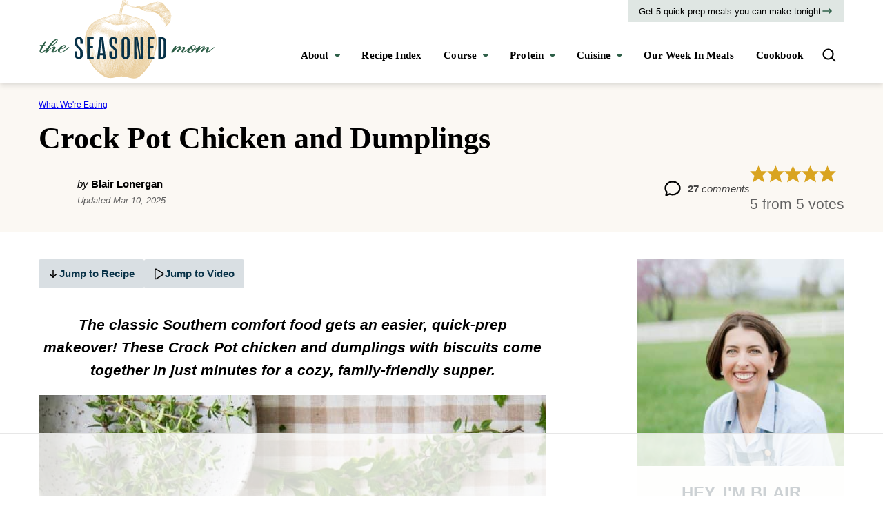

--- FILE ---
content_type: text/html
request_url: https://api.intentiq.com/profiles_engine/ProfilesEngineServlet?at=39&mi=10&dpi=936734067&pt=17&dpn=1&iiqidtype=2&iiqpcid=6f21c6ed-c82d-4190-b182-576ff6d8c654&iiqpciddate=1769282487473&pcid=41085d7a-2474-48cd-8b6f-bb1e09d1f95f&idtype=3&gdpr=0&japs=false&jaesc=0&jafc=0&jaensc=0&jsver=0.33&testGroup=A&source=pbjs&ABTestingConfigurationSource=group&abtg=A&vrref=https%3A%2F%2Fwww.theseasonedmom.com
body_size: 55
content:
{"abPercentage":97,"adt":1,"ct":2,"isOptedOut":false,"data":{"eids":[]},"dbsaved":"false","ls":true,"cttl":86400000,"abTestUuid":"g_9484d9b7-00ae-402a-84ac-e136765b7842","tc":9,"sid":-454748411}

--- FILE ---
content_type: text/plain
request_url: https://rtb.openx.net/openrtbb/prebidjs
body_size: -228
content:
{"id":"22f49337-67d0-4bae-83f0-de271c6bbfbf","nbr":0}

--- FILE ---
content_type: text/plain; charset=utf-8
request_url: https://ads.adthrive.com/http-api/cv2
body_size: 5555
content:
{"om":["07qjzu81","0929nj63","0av741zl","0c78846f-3ee5-4bc2-9023-69e86a9c9f4b","0iyi1awv","0p298ycs8g7","0pycs8g7","0sj1rko5","0sm4lr19","1","1011_74_18364134","101779_7764-1036210","10ua7afe","110_576777115309199355","11142692","11509227","1185:1609898140","1185:1610326628","1185:1610326728","11896988","12010080","12010084","12010088","12168663","12174192","12176509","12219562","12219571","12219589","12219592","124682_679","124843_10","124844_23","124848_8","124853_8","12931032","12931034","12952197","12952198","1453468","1610326628","1610326728","17_23391296","17_24632125","17_24696313","17_24696323","17_24766971","17_24767217","17_24767241","1891/84814","1h2987yhpl7","1h7yhpl7","1ktgrre1","1qycnxb6","1r7rfn75","1ybd10t0","202430_200_EAAYACogrPcXlVDpv4mCpFHbtASH4.EGy-m7zq791oD26KFcrCUyBCeqWqs_","206_492063","206_547869","2132:45327622","2132:45327631","2132:45868998","2132:45875347","2132:45975236","2132:45999649","2132:46039215","2132:46039506","2132:46039513","2132:46039900","2249:650628516","2249:683817811","2249:691910064","2249:691925891","226226131","226226132","2307:1h7yhpl7","2307:1r7rfn75","2307:1zuc5d3f","2307:222tsaq1","2307:2gev4xcy","2307:2rhihii2","2307:3kp5kuh1","2307:4etfwvf1","2307:4fk9nxse","2307:5s8wi8hf","2307:7cmeqmw8","2307:7cogqhy0","2307:7fmk89yf","2307:7xb3th35","2307:8linfb0q","2307:8orkh93v","2307:9krcxphu","2307:a7wye4jw","2307:clbujs0n","2307:cv0h9mrv","2307:cx0cyl2x","2307:de6sdyoz","2307:dhd27ung","2307:dif1fgsg","2307:duxvs448","2307:fevt4ewx","2307:fqeh4hao","2307:g749lgab","2307:gn3plkq1","2307:h1m1w12p","2307:hbje7ofi","2307:hc7si6uf","2307:hfqgqvcv","2307:hswgcqif","2307:i90isgt0","2307:innyfbu3","2307:ixtrvado","2307:jd035jgw","2307:jrqswq65","2307:l2j3rq3s","2307:l4p5cwls","2307:lp37a2wq","2307:lq8578ay","2307:m6rbrf6z","2307:mznp7ktv","2307:ncfr1yiw","2307:pi9dvb89","2307:plth4l1a","2307:ppn03peq","2307:qexs87kc","2307:qqe821pl","2307:qt09ii59","2307:r5pphbep","2307:s2ahu2ae","2307:s4s41bit","2307:s5fkxzb8","2307:u4atmpu4","2307:u56k46eo","2307:vmn1juoe","2307:w15c67ad","2307:ww2ziwuk","2307:x5dl9hzy","2307:x7xpgcfc","2307:xc88kxs9","2307:xgjdt26g","2307:xoozeugk","2307:xoqodiix","2307:xzhzyk69","2307:y96tvrmt","2307:z2zvrgyz","2307:zjn6yvkc","2307:zw6jpag6","23786257","2409_15064_70_86082794","2409_25495_176_CR52092921","2409_25495_176_CR52092923","2409_25495_176_CR52092954","2409_25495_176_CR52092959","2409_25495_176_CR52150651","2409_25495_176_CR52175340","2409_25495_176_CR52178316","2409_25495_176_CR52188001","259d167e-daca-496f-aef2-248e20fe4bc8","25_53v6aquw","25_8b5u826e","25_oz31jrd0","25_ti0s3bz3","25_yi6qlg3p","25_zwzjgvpw","262594","2662_200562_8168520","2662_200562_8172724","2662_200562_8182931","2676:85402391","2676:86739499","2711_64_11769257","2715_9888_262592","2715_9888_262594","2715_9888_501276","274e11ea-d8f3-4b75-9990-0df9feae8725","28925636","28933536","29402249","29414696","2974:8168473","2974:8168475","2974:8172741","2gev4xcy","2hdl0sv1","2jjp1phz","2k298vyyvoa","2kvyyvoa","2mokbgft","2rhihii2","2syjv70y","2v4qwpp9","3018/9a38424fb1de135f46c0067e9041bbec","3018/a828c8bcc6d9344daa2f4a62f6234ce8","306_24767248","308_125203_18","32296843","3335_25247_700109393","33419362","33604490","33605376","33605403","33605516","33605623","33637455","34182009","3490:CR52223725","3646_185414_T26335189","36478149","3658_136236_x7xpgcfc","3658_1406006_T26265352","3658_15038_roi78lwd","3658_15078_4npk06v9","3658_15078_fqeh4hao","3658_15106_u4atmpu4","3658_155735_plth4l1a","3658_177572_hbje7ofi","3658_179461_9925w9vu","3658_179461_xgjdt26g","3658_203382_xson3pvm","3658_203382_z2zvrgyz","3658_215376_T26224673","3658_67113_8linfb0q","3658_94590_T26225265","375227988","37cerfai","381513943572","39303318","39364467","3LMBEkP-wis","3k7l4b1y","3llgx2fg","3np7959d","3v2n6fcp","3v5u0p3e","3xh2cwy9","409_189217","409_225990","409_226342","42604842","43919976","43919984","43919985","439246469228","43a7ptxe","44023623","44429836","44629254","44z2zjbq","45868998","458901553568","45999649","45yw802f","47192068","47869802","481703827","485027845327","48629971","49123012","49123013","49869013","4fk9nxse","4n9mre1i","4zai8e8t","501276","51372410","51372434","514819301","51699660","53092150-ab48-4110-bdda-171560f6596c","53v6aquw","54035274","54147686","54639987","547788","54779856","549410","5510:cymho2zs","5510:echvksei","5510:mznp7ktv","5510:quk7w53j","5510:u4atmpu4","5510:u56k46eo","5510:ujl9wsn7","5510:vkztsyop","5510:xzhzyk69","553781221","553781814","5563_66529_OAIP.9fe96f79334fc85c7f4f0d4e3e948900","5563_66529_OAIP.b68940c0fa12561ebd4bcaf0bb889ff9","55763524","557_409_216596","557_409_220344","557_409_225988","558_93_hbje7ofi","558_93_np9yfx64","558_93_u4atmpu4","560_74_18236270","5626536529","56341213","56566551","56824595","574253771","577ccd58-43a9-4dba-bd82-ccef2fc5a03c","583652883178231326","59780461","59856354","59873208","59873214","59873223","59873224","59873227","59873228","59873231","5989_1799740_704085924","5dvyzgi1","5s8wi8hf","5sfc9ja1","605367461","609577512","61085224","618576351","618653722","618876699","618980679","61900466","619089559","61916211","61916223","61916225","61916229","61932920","61932925","62187798","6226527055","6226530649","6226534791","6226543513","6250_66552_1114985353","627309156","627309159","628015148","628086965","628153053","628153173","628222860","628223277","628360579","628360582","628444259","628444262","628444349","628444433","628444439","628456310","628456313","628456379","628456382","628622163","628622166","628622169","628622172","628622178","628622241","628622244","628622247","628622250","628683371","628687043","628687157","628687460","628687463","628803013","628841673","629007394","629009180","629167998","629168001","629168010","629168565","629171196","629171202","62971376","62971378","62976224","629817930","630928655","6365_61796_729220897126","6365_61796_742174851279","6365_61796_784844652399","6365_61796_784880263591","6365_61796_784880274628","6365_61796_785326944648","636910768489","63paj2bz","651637459","6547_67916_ab9pIhyoe217jnT8nwxS","659216891404","659713728691","663293686","680_99480_464327579","683738007","683738706","690_99485_1610326728","694912939","697189885","697189927","697189984","697525780","697525795","697525824","697876985","697876986","697876988","697876997","697876998","697876999","697877001","697893112","699201086","6ejtrnf9","6mrds7pc","6nj9wt54","6tj9m7jw","6zt4aowl","700109383","700109389","70099379-c9d9-483b-bf9e-08d12c816438","702675162","704889081","705115263","705116861","705119942","705555329","705648839","706320056","70_85402272","70_85402410","70_85690530","70_85690537","70_85690706","725271087996","725307709636","725307849769","731344843860","732157689055","739103879651","74243_74_18364017","74243_74_18364062","74243_74_18364087","74243_74_18364134","74wv3qdx","7764-1036207","7969_149355_45142083","7969_149355_45327622","7969_149355_46039500","79ju1d1h","7a0tg1yi","7b52b5c6-78ca-4cba-b143-1427595fd611","7cmeqmw8","7dzh8i6q","7f298mk89yf","7fmk89yf","7qIE6HPltrY","7qevw67b","7qeykcdm","7s82759r","7x298b3th35","7xb3th35","8063989","8064018","80dc3a90-cd35-4b47-bc51-11885feefa74","8124663","8152859","8152878","8152879","8193073","8193078","8193095","82133859","82_7764-1036212","84105_751141158","8520092","85393222","85690708","85702145","85939025","85987471","86087904","86087917","86434482","86509229","8666/7cd4d5087da37c02cd8f72043b73ba5e","86925937","8b5u826e","8fdfc014","8linfb0q","8orkh93v","8ufjxf7y","8w4klwi4","9057/211d1f0fa71d1a58cabee51f2180e38f","90_12219553","90_12219591","90_12491645","90_12952198","97_8193073","97_8193078","98xzy0ek","9d69c8kf","9rqgwgyb","9t6gmxuz","9yffr0hr","EgI9bxPD1QI","LotYqaq9D44","a3ts2hcp","a4nw4c6t","a7wye4jw","af9kspoi","ajnkkyp6","aoz20oej","axw5pt53","b8db561c-3cf6-4685-b043-ae504900ffc7","bd5xg6f6","bhcgvwxj","c-Mh5kLIzow","c22985t9p0u","c25t9p0u","c56e4frx","c7z0h277","cacfa722-dc37-4dd4-994a-32de99b595c9","cbg18jr6","cr-1oplzoysu9vd","cr-2azmi2ttu9vd","cr-2azmi2ttuatj","cr-2azmi2ttubwe","cr-4rm7rpu3uatj","cr-4rm7rpu3ubxe","cr-6ovjht2eu9vd","cr-6ovjht2euatj","cr-98yyye8wubxf","cr-Bitc7n_p9iw__vat__49i_k_6v6_h_jce2vj5h_Sky0Cdjrj","cr-a9s2xf0uubwj","cr-aaqt0j8vubwj","cr-aavwye0pubwj","cr-aavwye1uubwj","cr-aawz3f0wubwj","cr-aawz3f2tubwj","cr-aawz3f3xubwj","cr-f6puwm2x27tf1","cr-f6puwm2yu7tf1","cr-flbd4mx4u9vd","cr-flbd4mx4uatj","cr-flbd4mx4ubwe","cr-g7ywwk2qvft","cr-g7ywwk5qvft","cr-g7ywwk7qvft","cr-g7ywwl1qvft","cr-ghun4f53u9vd","cr-wzt6eo5fu9vd","cr-wzt6eo5fubwe","cs92bsda","cv0h9mrv","cymho2zs","cyzccp1w","d8xpzwgq","de66hk0y","de6sdyoz","dhd27ung","dif1fgsg","dlhzctga","dwghal43","eb9vjo1r","ec42bdec-ee2f-4fb9-bd33-2f32fe259671","echvksei","eq675jr3","f3h9fqou","f4a9fa07-be91-419b-b9b6-129616194fde","f6c837e5-a9c2-4c7a-b9af-6185cd31a9eb","f7cd6913-8953-4a50-8fc3-60246dfa5280","fjp0ceax","fjzzyur4","fq298eh4hao","fqeh4hao","funmfj04","fy5qcztw","g729849lgab","g749lgab","gjwam5dw","gn3plkq1","gv7spfm4","h0cw921b","h1m1w12p","hPuTdMDQS5M","hbje7ofi","hc7si6uf","heb21q1u","hf298qgqvcv","hffavbt7","hfqgqvcv","hswgcqif","hu52wf5i","hu8cf63l","i90isgt0","i9b8es34","iaqttatc","iq298dsx7qh","iqdsx7qh","ixtrvado","j39smngx","j728o85b","jd035jgw","jsy1a3jk","k0zxl8v3","k1aq2uly","k2xfz54q","kk5768bd","l0mfc5zl","l2s786m6","l4mj1tyl","ldnbhfjl","lizgrou8","ll77hviy","lmkhu9q3","lp1o53wi","lp37a2wq","lxlnailk","m1gs48fk","m2n177jy","m6rbrf6z","mdhhxn07","mmr74uc4","mne39gsk","mnzinbrt","mul4id76","muvxy961","mznp7ktv","n2upfwmy","n3egwnq7","n8w0plts","nDEslD5DCrE","ncfr1yiw","nfcyla6a","np9yfx64","nx53afwv","o5xj653n","o6vx6pv4","of8dd9pr","ofoon6ir","ohld1y1d","oj29870mowv","oj70mowv","op9gtamy","ou8gxy4u","oz31jrd0","p0odjzyt","pagvt0pd","pi9dvb89","pizqb7hf","pkydekxi","pl298th4l1a","plth4l1a","poc1p809","pz8lwofu","q0nt8p8d","q9I-eRux9vU","q9frjgsw","qqj2iqh7","qqvgscdx","qt09ii59","quk7w53j","r0u09phz","r3co354x","r5pphbep","rnvjtx7r","s2ahu2ae","s37ll62x","s4s41bit","s5fkxzb8","srvah9hj","t2dlmwva","t2uhnbes","t7d69r6a","tef6xezd","ti0s3bz3","tqejxuf9","tuivy3lz","tzngt86j","u1jb75sm","u30fsj32","u32980fsj32","u4atmpu4","u56k46eo","u7p1kjgp","u8px4ucu","uc3gjkej","uda4zi8x","ujl9wsn7","unkdn2kt","uq0uwbbh","uqph5v76","uri16yum","ut42112berk8n","utberk8n","v0ith743","v705kko8","vdcb5d4i","vj7hzkpp","vkztsyop","w15c67ad","w3kkkcwo","w5et7cv9","wf9qekf0","wih2rdv3","wp3sy74c","wt0wmo2s","wu5qr81l","ww2ziwuk","ww9yxw2a","wwo5qowu","x61c6oxa","x716iscu","x7xpgcfc","x8r63o37","xdaezn6y","xe7etvhg","xgjdt26g","xmrkzlba","xoozeugk","xoqodiix","xson3pvm","xzhzyk69","y51tr986","y96tvrmt","yi6qlg3p","yvwm7me2","z0t9f1cw","z2zvrgyz","z31jgqln","zep75yl2","zibvsmsx","zj298n6yvkc","zpm9ltrh","zvdz58bk","zw6jpag6","zwzjgvpw","zxaju0ay","7979132","7979135"],"pmp":[],"adomains":["123notices.com","1md.org","about.bugmd.com","acelauncher.com","adameve.com","akusoli.com","allyspin.com","askanexpertonline.com","atomapplications.com","bassbet.com","betsson.gr","biz-zone.co","bizreach.jp","braverx.com","bubbleroom.se","bugmd.com","buydrcleanspray.com","byrna.com","capitaloneshopping.com","clarifion.com","combatironapparel.com","controlcase.com","convertwithwave.com","cotosen.com","countingmypennies.com","cratedb.com","croisieurope.be","cs.money","dallasnews.com","definition.org","derila-ergo.com","dhgate.com","dhs.gov","displate.com","easyprint.app","easyrecipefinder.co","fabpop.net","familynow.club","fla-keys.com","folkaly.com","g123.jp","gameswaka.com","getbugmd.com","getconsumerchoice.com","getcubbie.com","gowavebrowser.co","gowdr.com","gransino.com","grosvenorcasinos.com","guard.io","hero-wars.com","holts.com","instantbuzz.net","itsmanual.com","jackpotcitycasino.com","justanswer.com","justanswer.es","la-date.com","lightinthebox.com","liverrenew.com","local.com","lovehoney.com","lulutox.com","lymphsystemsupport.com","manualsdirectory.org","meccabingo.com","medimops.de","mensdrivingforce.com","millioner.com","miniretornaveis.com","mobiplus.me","myiq.com","national-lottery.co.uk","naturalhealthreports.net","nbliver360.com","nikke-global.com","nordicspirit.co.uk","nuubu.com","onlinemanualspdf.co","original-play.com","outliermodel.com","paperela.com","paradisestays.site","parasiterelief.com","peta.org","photoshelter.com","plannedparenthood.org","playvod-za.com","printeasilyapp.com","printwithwave.com","profitor.com","quicklearnx.com","quickrecipehub.com","rakuten-sec.co.jp","rangeusa.com","refinancegold.com","robocat.com","royalcaribbean.com","saba.com.mx","shift.com","simple.life","spinbara.com","systeme.io","taboola.com","tackenberg.de","temu.com","tenfactorialrocks.com","theoceanac.com","topaipick.com","totaladblock.com","usconcealedcarry.com","vagisil.com","vegashero.com","vegogarden.com","veryfast.io","viewmanuals.com","viewrecipe.net","votervoice.net","vuse.com","wavebrowser.co","wavebrowserpro.com","weareplannedparenthood.org","xiaflex.com","yourchamilia.com"]}

--- FILE ---
content_type: text/plain
request_url: https://rtb.openx.net/openrtbb/prebidjs
body_size: -228
content:
{"id":"3d670bcd-1214-4b1d-8d25-a487d89e363e","nbr":0}

--- FILE ---
content_type: text/plain
request_url: https://rtb.openx.net/openrtbb/prebidjs
body_size: -228
content:
{"id":"dda13757-44e9-4e78-a87b-65eaa25e2fe7","nbr":0}

--- FILE ---
content_type: text/plain
request_url: https://rtb.openx.net/openrtbb/prebidjs
body_size: -228
content:
{"id":"d046e062-86de-4d0a-9e60-42716e805407","nbr":0}

--- FILE ---
content_type: text/plain
request_url: https://rtb.openx.net/openrtbb/prebidjs
body_size: -228
content:
{"id":"38798904-c95b-4467-a79c-6592ade8940d","nbr":0}

--- FILE ---
content_type: text/plain
request_url: https://rtb.openx.net/openrtbb/prebidjs
body_size: -85
content:
{"id":"eef6f57e-a25f-47b5-8b54-c8333739369e","nbr":0}

--- FILE ---
content_type: text/plain
request_url: https://rtb.openx.net/openrtbb/prebidjs
body_size: -228
content:
{"id":"27359b32-83e8-4a40-980c-f566d654aaeb","nbr":0}

--- FILE ---
content_type: text/plain
request_url: https://rtb.openx.net/openrtbb/prebidjs
body_size: -228
content:
{"id":"464abf76-0e2d-40bf-9cb9-94a11a6de2cc","nbr":0}

--- FILE ---
content_type: text/plain
request_url: https://rtb.openx.net/openrtbb/prebidjs
body_size: -228
content:
{"id":"459b2886-3e42-45b9-82bf-a5a7a249e4b8","nbr":0}

--- FILE ---
content_type: text/plain
request_url: https://rtb.openx.net/openrtbb/prebidjs
body_size: -228
content:
{"id":"63018850-2fed-49fa-84ee-65764d4ab24b","nbr":0}

--- FILE ---
content_type: text/plain
request_url: https://rtb.openx.net/openrtbb/prebidjs
body_size: -228
content:
{"id":"8f6a990e-8bb8-4db5-81cb-46d688ef4f21","nbr":0}